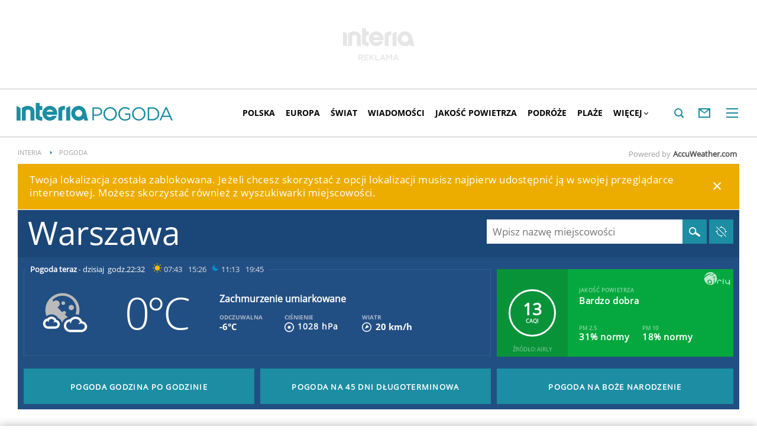

--- FILE ---
content_type: text/css;charset=UTF-8
request_url: https://pogoda.interia.pl/sd/Ads/style.less?v=89
body_size: 3045
content:
/* ~czarny*/
body .page-container.page-container--normal.page-container--theme-1 .main-content .article-body .article-body__ad-gora-srodek.desktop {
  padding-top: 10px;
}
@media only screen and (max-width: 999px) {
  .article-body__ad-gora-srodek.desktop {
    display: none !important;
  }
}
.article-body__ad-gora-srodek.placeholder_hidden {
  display: none;
}
.main-content article[id^=article-single].article.has-theme-type-1 .article-body__ad-gora-srodek.placeholder_hidden {
  display: none;
}
.screening--fixed .new_article_gora_srodek_wrapper {
  border: none;
  margin-bottom: 0px !important;
}
.screening--fixed .new_article_gora_srodek_wrapper .gora_srodek_helper_cont:before {
  content: 'REKLAMA';
  background: #f9f9fc;
  padding: 1px 5px 0;
  position: absolute;
  left: 50%;
  transform: translate(-50%, 0px);
  margin-top: -25px;
  text-align: center;
  font: 10px OpenSansB, Arial, sans-serif;
  letter-spacing: .5px;
  color: #ababab;
  box-shadow: 1px 1px 2px 0px #cbcadf;
  line-height: 17px;
}
.screening--fixed .new_article_gora_srodek_wrapper .gora_srodek_helper_cont {
  padding-bottom: 20px !important;
  padding-top: 30px !important;
}
.new_article_gora_srodek_wrapper {
  width: 100%;
}
.new_article_gora_srodek_wrapper .adLabel {
  border: none !important;
}
@media only screen and (max-width: 999px) {
  .new_article_gora_srodek_wrapper {
    display: none;
  }
}
@media only screen and (min-width: 1000px) {
  .new_article_gora_srodek_wrapper {
    min-height: 370px;
    padding-bottom: 0 !important;
    display: flex;
    justify-content: center;
    flex-direction: column;
    border-bottom: 1px solid #ededed;
    border-top: 1px solid #ededed;
    position: relative;
  }
  .new_article_gora_srodek_wrapper .gora_srodek_helper_cont {
    display: flex;
    justify-content: center;
    flex-direction: column;
    border: none !important;
    margin-bottom: 0 !important;
  }
  .new_article_gora_srodek_wrapper div[id^=placeholder-] {
    min-height: 295px;
    min-width: 72px;
    top: 20px;
    right: 50%;
    position: absolute;
    transform: translate(50%, 0);
    background-image: url("data:image/svg+xml,%0A%3Csvg xmlns='http://www.w3.org/2000/svg' viewBox='0 0 67.019 140.324'%3E%3Cdefs%3E%3Cstyle%3E.cls-1%7Bfill:%23f3f3f3;%7D.cls-2%7Bisolation:isolate;%7D.cls-3%7Bfill:%23e1e1e0;%7D%3C/style%3E%3C/defs%3E%3Cg id='Layer_2' data-name='Layer 2'%3E%3Cg id='Layer_1-2' data-name='Layer 1'%3E%3Cpath id='Path_8' data-name='Path 8' class='cls-1' d='M17.361,12.526a22.351,22.351,0,0,1,13.3-5.458c7.831-.279,16.756,3.525,16.756,13.428V41.957H38.025V20.951c0-3.639-3.757-5.689-7.189-4.943-1.6.347-3.717,1.343-4.085,2.823V41.957h-9.39ZM4.84,7.626a22.985,22.985,0,0,1,9.4,4.9V41.957H4.84ZM53.684,53.738c-1.466.063-5.164.792-6.263,2.481V79.788H38.029V50.357a22.336,22.336,0,0,1,13.3-5.458,22.864,22.864,0,0,1,2.356.043ZM66.2,56.277V79.788h-9.39V50.357a22.954,22.954,0,0,1,9.39-4.9Zm0-39.367h-6.26V31.057c1.1,1.692,4.8,2.421,6.26,2.481v8.8a21.955,21.955,0,0,1-2.351.041,22.336,22.336,0,0,1-13.3-5.458V0h9.391V7.489h0v.026H66.2ZM35.455,98.8a17.769,17.769,0,1,0-5.3,14.451l1.207,4.6h9.06ZM17.873,109.057a8.442,8.442,0,1,1,8.443-8.441v0a8.453,8.453,0,0,1-8.447,8.437ZM17.8,44.942A17.6,17.6,0,1,0,34.178,68.98l.147-.368H24.175l-.078.082a8.744,8.744,0,0,1-6.3,2.654,8.853,8.853,0,0,1-8.069-5.289H35.045l.041-.217A17.591,17.591,0,0,0,17.8,44.942ZM9.861,58.722a8.813,8.813,0,0,1,15.878,0Z'/%3E%3Cg id='reklama' class='cls-2'%3E%3Cg class='cls-2'%3E%3Cpath class='cls-3' d='M1.486,131.224H5.4a3.583,3.583,0,0,1,2.587.91,2.513,2.513,0,0,1,.7,1.794v.026a2.663,2.663,0,0,1-2.47,2.652l2.8,3.718H7.752l-2.64-3.536h-2.6v3.536H1.486Zm3.822,4.641c1.365,0,2.34-.7,2.34-1.872v-.026c0-1.118-.858-1.794-2.327-1.794H2.513v3.692Z'/%3E%3Cpath class='cls-3' d='M10.885,131.224h6.578v.936H11.911v3.107h4.967v.936H11.911v3.186h5.617v.935H10.885Z'/%3E%3Cpath class='cls-3' d='M19.6,131.224h1.026v5.434l5.227-5.434h1.326l-3.9,3.978,4.069,5.122H26.056l-3.5-4.407-1.938,1.963v2.444H19.6Z'/%3E%3Cpath class='cls-3' d='M28.942,131.224h1.026v8.151H35.09v.949H28.942Z'/%3E%3Cpath class='cls-3' d='M40.356,131.159h.962l4.146,9.165h-1.1l-1.067-2.405H38.34l-1.079,2.405H36.208Zm2.535,5.824-2.068-4.629-2.08,4.629Z'/%3E%3Cpath class='cls-3' d='M47.258,131.224H48.3l3.315,4.966,3.316-4.966h1.04v9.1H54.942v-7.371l-3.316,4.875h-.052l-3.315-4.862v7.358h-1Z'/%3E%3Cpath class='cls-3' d='M61.909,131.159h.962l4.148,9.165H65.913l-1.065-2.405H59.9l-1.079,2.405H57.762Zm2.536,5.824-2.068-4.629-2.08,4.629Z'/%3E%3C/g%3E%3C/g%3E%3C/g%3E%3C/g%3E%3C/svg%3E");
    background-repeat: no-repeat;
    background-position: center;
    background-size: 72px 150px;
  }
  .new_article_gora_srodek_wrapper div[id^=placeholder-] {
    min-height: 330px;
  }
}
.box.ad#adStandardTop1 {
  min-height: 315px;
  display: flex;
  justify-content: center;
  flex-direction: column;
  margin-bottom: 20px;
  position: relative;
}
.inpl-gallery-ad-horizontal.adStandardTopContainer .box.ad#adStandardTop1 .boxHeader {
  display: none !important;
}
.screening--fixed .box.ad#adStandardTop1 .boxHeader {
  display: none !important;
}
.screening--fixed .box.ad#adStandardTop1 #ad-gora_srodek {
  margin-top: 25px;
}
.screening--fixed .box.ad#adStandardTop1 #ad-gora_srodek:before {
  content: 'REKLAMA';
  background: #f9f9fc;
  padding: 1px 5px 0;
  position: absolute;
  left: 50%;
  transform: translate(-50%, 0px);
  margin-top: -25px;
  text-align: center;
  font: 10px OpenSansB, Arial, sans-serif;
  letter-spacing: .5px;
  color: #ababab;
  box-shadow: 1px 1px 2px 0px #cbcadf;
  line-height: 17px;
}
body:not(.screening--fixed) .box.ad#adStandardTop1 {
  background-color: white;
  margin-bottom: 0px;
  padding-bottom: 20px;
}
.box.ad#adStandardTop1 div[id^=placeholder-] {
  min-height: 295px;
  min-width: 72px;
  top: 20px;
  right: 50%;
  position: absolute;
  transform: translate(50%, 0);
  background-image: url("data:image/svg+xml,%0A%3Csvg xmlns='http://www.w3.org/2000/svg' viewBox='0 0 67.019 140.324'%3E%3Cdefs%3E%3Cstyle%3E.cls-1%7Bfill:%23f3f3f3;%7D.cls-2%7Bisolation:isolate;%7D.cls-3%7Bfill:%23e1e1e0;%7D%3C/style%3E%3C/defs%3E%3Cg id='Layer_2' data-name='Layer 2'%3E%3Cg id='Layer_1-2' data-name='Layer 1'%3E%3Cpath id='Path_8' data-name='Path 8' class='cls-1' d='M17.361,12.526a22.351,22.351,0,0,1,13.3-5.458c7.831-.279,16.756,3.525,16.756,13.428V41.957H38.025V20.951c0-3.639-3.757-5.689-7.189-4.943-1.6.347-3.717,1.343-4.085,2.823V41.957h-9.39ZM4.84,7.626a22.985,22.985,0,0,1,9.4,4.9V41.957H4.84ZM53.684,53.738c-1.466.063-5.164.792-6.263,2.481V79.788H38.029V50.357a22.336,22.336,0,0,1,13.3-5.458,22.864,22.864,0,0,1,2.356.043ZM66.2,56.277V79.788h-9.39V50.357a22.954,22.954,0,0,1,9.39-4.9Zm0-39.367h-6.26V31.057c1.1,1.692,4.8,2.421,6.26,2.481v8.8a21.955,21.955,0,0,1-2.351.041,22.336,22.336,0,0,1-13.3-5.458V0h9.391V7.489h0v.026H66.2ZM35.455,98.8a17.769,17.769,0,1,0-5.3,14.451l1.207,4.6h9.06ZM17.873,109.057a8.442,8.442,0,1,1,8.443-8.441v0a8.453,8.453,0,0,1-8.447,8.437ZM17.8,44.942A17.6,17.6,0,1,0,34.178,68.98l.147-.368H24.175l-.078.082a8.744,8.744,0,0,1-6.3,2.654,8.853,8.853,0,0,1-8.069-5.289H35.045l.041-.217A17.591,17.591,0,0,0,17.8,44.942ZM9.861,58.722a8.813,8.813,0,0,1,15.878,0Z'/%3E%3Cg id='reklama' class='cls-2'%3E%3Cg class='cls-2'%3E%3Cpath class='cls-3' d='M1.486,131.224H5.4a3.583,3.583,0,0,1,2.587.91,2.513,2.513,0,0,1,.7,1.794v.026a2.663,2.663,0,0,1-2.47,2.652l2.8,3.718H7.752l-2.64-3.536h-2.6v3.536H1.486Zm3.822,4.641c1.365,0,2.34-.7,2.34-1.872v-.026c0-1.118-.858-1.794-2.327-1.794H2.513v3.692Z'/%3E%3Cpath class='cls-3' d='M10.885,131.224h6.578v.936H11.911v3.107h4.967v.936H11.911v3.186h5.617v.935H10.885Z'/%3E%3Cpath class='cls-3' d='M19.6,131.224h1.026v5.434l5.227-5.434h1.326l-3.9,3.978,4.069,5.122H26.056l-3.5-4.407-1.938,1.963v2.444H19.6Z'/%3E%3Cpath class='cls-3' d='M28.942,131.224h1.026v8.151H35.09v.949H28.942Z'/%3E%3Cpath class='cls-3' d='M40.356,131.159h.962l4.146,9.165h-1.1l-1.067-2.405H38.34l-1.079,2.405H36.208Zm2.535,5.824-2.068-4.629-2.08,4.629Z'/%3E%3Cpath class='cls-3' d='M47.258,131.224H48.3l3.315,4.966,3.316-4.966h1.04v9.1H54.942v-7.371l-3.316,4.875h-.052l-3.315-4.862v7.358h-1Z'/%3E%3Cpath class='cls-3' d='M61.909,131.159h.962l4.148,9.165H65.913l-1.065-2.405H59.9l-1.079,2.405H57.762Zm2.536,5.824-2.068-4.629-2.08,4.629Z'/%3E%3C/g%3E%3C/g%3E%3C/g%3E%3C/g%3E%3C/svg%3E");
  background-repeat: no-repeat;
  background-position: center;
  background-size: 72px 150px;
}
@media only screen and (max-width: 999px) {
  .box.ad#adStandardTop1 {
    min-height: 290px;
  }
  .box.ad#adStandardTop1.responsiveAdGoraSrodek {
    display: none;
  }
  .box.ad#adStandardTop1 div[id^=placeholder-] {
    min-height: 250px;
    top: 20px;
  }
}
.box.ad#adStandardTop1 .boxBody {
  padding-top: 15px;
  width: 100%;
}
@media only screen and (max-width: 767px) {
  .box.ad#adStandardTop1 {
    margin: -52px 10px -20px 10px;
    padding-right: 0px;
    padding-left: 0px;
  }
  .box.ad#adStandardTop1 .boxBody {
    padding-top: 20px;
    padding-bottom: 20px;
  }
  .box.ad#adStandardTop1.common-header--outer {
    margin-top: 0;
  }
  .box.ad#adStandardTop1.biznes {
    margin: -62px 10px 0px 10px;
  }
  .box.ad#adStandardTop1.sport {
    margin: -33px 10px -25px 10px;
  }
  .box.ad#adStandardTop1.motoryzacja {
    margin: -52px 10px -25px 10px;
  }
}
.box.ad#gora_srodek_mobile {
  position: relative;
}
.box.ad#gora_srodek_mobile div[id^=placeholder-] {
  min-height: 295px;
  min-width: 72px;
  top: 20px;
  right: 50%;
  position: absolute;
  transform: translate(50%, 0);
  background-image: url("data:image/svg+xml,%0A%3Csvg xmlns='http://www.w3.org/2000/svg' viewBox='0 0 67.019 140.324'%3E%3Cdefs%3E%3Cstyle%3E.cls-1%7Bfill:%23f3f3f3;%7D.cls-2%7Bisolation:isolate;%7D.cls-3%7Bfill:%23e1e1e0;%7D%3C/style%3E%3C/defs%3E%3Cg id='Layer_2' data-name='Layer 2'%3E%3Cg id='Layer_1-2' data-name='Layer 1'%3E%3Cpath id='Path_8' data-name='Path 8' class='cls-1' d='M17.361,12.526a22.351,22.351,0,0,1,13.3-5.458c7.831-.279,16.756,3.525,16.756,13.428V41.957H38.025V20.951c0-3.639-3.757-5.689-7.189-4.943-1.6.347-3.717,1.343-4.085,2.823V41.957h-9.39ZM4.84,7.626a22.985,22.985,0,0,1,9.4,4.9V41.957H4.84ZM53.684,53.738c-1.466.063-5.164.792-6.263,2.481V79.788H38.029V50.357a22.336,22.336,0,0,1,13.3-5.458,22.864,22.864,0,0,1,2.356.043ZM66.2,56.277V79.788h-9.39V50.357a22.954,22.954,0,0,1,9.39-4.9Zm0-39.367h-6.26V31.057c1.1,1.692,4.8,2.421,6.26,2.481v8.8a21.955,21.955,0,0,1-2.351.041,22.336,22.336,0,0,1-13.3-5.458V0h9.391V7.489h0v.026H66.2ZM35.455,98.8a17.769,17.769,0,1,0-5.3,14.451l1.207,4.6h9.06ZM17.873,109.057a8.442,8.442,0,1,1,8.443-8.441v0a8.453,8.453,0,0,1-8.447,8.437ZM17.8,44.942A17.6,17.6,0,1,0,34.178,68.98l.147-.368H24.175l-.078.082a8.744,8.744,0,0,1-6.3,2.654,8.853,8.853,0,0,1-8.069-5.289H35.045l.041-.217A17.591,17.591,0,0,0,17.8,44.942ZM9.861,58.722a8.813,8.813,0,0,1,15.878,0Z'/%3E%3Cg id='reklama' class='cls-2'%3E%3Cg class='cls-2'%3E%3Cpath class='cls-3' d='M1.486,131.224H5.4a3.583,3.583,0,0,1,2.587.91,2.513,2.513,0,0,1,.7,1.794v.026a2.663,2.663,0,0,1-2.47,2.652l2.8,3.718H7.752l-2.64-3.536h-2.6v3.536H1.486Zm3.822,4.641c1.365,0,2.34-.7,2.34-1.872v-.026c0-1.118-.858-1.794-2.327-1.794H2.513v3.692Z'/%3E%3Cpath class='cls-3' d='M10.885,131.224h6.578v.936H11.911v3.107h4.967v.936H11.911v3.186h5.617v.935H10.885Z'/%3E%3Cpath class='cls-3' d='M19.6,131.224h1.026v5.434l5.227-5.434h1.326l-3.9,3.978,4.069,5.122H26.056l-3.5-4.407-1.938,1.963v2.444H19.6Z'/%3E%3Cpath class='cls-3' d='M28.942,131.224h1.026v8.151H35.09v.949H28.942Z'/%3E%3Cpath class='cls-3' d='M40.356,131.159h.962l4.146,9.165h-1.1l-1.067-2.405H38.34l-1.079,2.405H36.208Zm2.535,5.824-2.068-4.629-2.08,4.629Z'/%3E%3Cpath class='cls-3' d='M47.258,131.224H48.3l3.315,4.966,3.316-4.966h1.04v9.1H54.942v-7.371l-3.316,4.875h-.052l-3.315-4.862v7.358h-1Z'/%3E%3Cpath class='cls-3' d='M61.909,131.159h.962l4.148,9.165H65.913l-1.065-2.405H59.9l-1.079,2.405H57.762Zm2.536,5.824-2.068-4.629-2.08,4.629Z'/%3E%3C/g%3E%3C/g%3E%3C/g%3E%3C/g%3E%3C/svg%3E");
  background-repeat: no-repeat;
  background-position: center;
  background-size: 72px 150px;
}
@media only screen and (max-width: 999px) {
  .box.ad#gora_srodek_mobile {
    min-height: 286px;
    display: flex;
    justify-content: center;
    flex-direction: column;
  }
  .box.ad#gora_srodek_mobile .boxHeader {
    display: none;
    padding-top: 0;
  }
  .box.ad#gora_srodek_mobile .boxBody {
    width: 100%;
  }
  .box.ad#gora_srodek_mobile div[id^=placeholder-] {
    top: 18px;
    min-height: 250px;
  }
}
@media only screen and (max-width: 767px) {
  .body-report .box.ad#adStandardTop1 {
    margin-top: -19px;
  }
}
@media only screen and (max-width: 479px) {
  .body-report .box.ad#adStandardTop1 {
    margin-top: 1px;
  }
}
@media only screen and (max-width: 767px) {
  .body-report.reportMixer_placeholder #adStandardTop1.box.ad {
    margin-top: 1px;
    margin-bottom: -11px;
  }
}
#ad-link_natywny,
#ad-labelbox {
  height: 0px;
}
body.album-gallery #adStandardTop1.box.ad {
  min-height: 0;
  margin: 0 auto;
}
body.album-gallery #adStandardTop1.box.ad div[id^=placeholder-] {
  min-height: 0;
  top: 0;
}
body.album-gallery #adStandardTop1.box.ad .boxBody {
  padding: 0;
}
@media only screen and (max-width: 999px) {
  .article-body__top #gora_srodek_mobile .boxBody {
    margin-bottom: 30px;
  }
}
.ad.dol_srodek {
  display: block;
}
.dol_srodek .boxBody {
  min-height: 400px;
  display: flex;
  align-items: center;
  align-content: center;
  justify-content: center;
}
.article-body__content .ad-rectangle {
  display: flex !important;
  flex-direction: column;
  align-items: center;
  justify-content: center;
  min-height: 370px;
}
body.uanc-no-ad .article-body__content .ad-rectangle {
  display: none !important;
}
@media only screen and (max-width: 999px) {
  .article-body__content .ad-rectangle {
    min-height: 340px;
  }
}
.article-body__content .ad-rectangle .boxHeader {
  display: none;
}
.article-body__content .ad-rectangle .boxBody {
  width: 100%;
}
.article-body__content .ad-rectangle .boxBody:before {
  content: 'Reklama';
  font-size: 10px;
  font-family: Arial,sans-serif;
  text-transform: uppercase;
  color: #bfbfbf;
  padding: 12px 0 8px 0;
  width: 100%;
  line-height: 10px;
  vertical-align: baseline;
  display: block;
  text-align: center;
}
#promocyjni_gazetka_dol1 {
  display: block;
  min-height: 561px;
}
@media only screen and (max-width: 1279px) {
  #promocyjni_gazetka_dol1 {
    min-height: 520px;
  }
}
@media only screen and (max-width: 999px) {
  #promocyjni_gazetka_dol1 {
    min-height: 433px;
  }
}
@media only screen and (max-width: 767px) {
  #promocyjni_gazetka_dol1 {
    min-height: 240px;
  }
}
.promocyjni_gazetka_dol iframe {
  height: 77vw;
  max-height: 560px;
}
@media only screen and (max-width: 1279px) {
  .promocyjni_gazetka_dol iframe {
    max-height: 480px;
  }
}
@media only screen and (max-width: 999px) {
  .promocyjni_gazetka_dol iframe {
    max-height: 390px;
  }
}
@media only screen and (max-width: 767px) {
  .promocyjni_gazetka_dol iframe {
    max-height: 380px;
  }
}
@media only screen and (max-width: 693px) {
  .promocyjni_gazetka_dol iframe {
    max-height: 496px;
  }
}
body.body__ad-spons--desktop #sponsCont:before {
  background: #f9f9fc;
  padding: 0 5px;
  content: "REKLAMA";
  position: absolute;
  margin-top: 3px;
  margin-left: 3px;
  text-align: center;
  font: 700 10px/21px Open Sans, Arial, sans-serif;
  letter-spacing: .25px;
  color: #ababab;
  line-height: 18px;
  z-index: 999999;
  transition: all var(--sitebranding-animation-time) ease;
}
body.body__ad-spons--mobile #expandButtonCont:before,
body.body__ad-spons--mobile #collapseButtonCont:before {
  background: #f9f9fc;
  width: 80px;
  content: 'REKLAMA';
  position: absolute;
  margin-top: -10px;
  margin-left: 0px;
  text-align: center;
  font: bold 8px/21px "Open Sans", Arial, sans-serif;
  letter-spacing: -.25px;
  color: #ababab;
  line-height: 10px;
  z-index: 999999;
  transition: all 0.6s ease, top 0.6s ease, background-position 0.6s ease;
}
body.body__ad-spons--mobile #sponsCont div.sponsButtonsCont {
  margin-top: 10px;
}
.front-page .page-container--main .mixer-type .main__list__item > .brief-list > .brief-list-items > .brief-list-item.has-mixerAdGoraSrodek .mixerAdGoraSrodek-wrapper .adStandardTop.pomponik .boxBody:before {
  content: none;
}
.article-body__content .ad-rectangle {
  display: flex !important;
  flex-direction: column;
}
.article-body__content .ad-rectangle .boxBody {
  display: flex;
  flex-direction: column;
  flex: 1 1 auto;
}
.article-body__content .ad-rectangle .boxBody > div {
  display: flex !important;
  flex: 1 1 auto;
  flex-direction: column;
  justify-content: center;
  align-items: center;
  min-height: 370px;
}
@media only screen and (max-width: 999px) {
  .article-body__content .ad-rectangle .boxBody > div {
    min-height: 340px;
  }
}


--- FILE ---
content_type: text/javascript
request_url: https://js.iplsc.com/inpl.copy/1.1.0/inpl.copy.js
body_size: 548
content:
!function(p,h){p.Inpl=p.Inpl||{},Inpl.Copy=new function(){function i(t){try{var e=p.getSelection().getRangeAt(0).cloneContents(),n=0,a=l.url,o=h.createElement("div");try{n=e.textContent.replace(/\s+/," ").split(" ").length}catch(t){}l.url||(a=h.location.toString());var i,r=/\?/.test(a),c="other",s=(/msie/i.test(navigator.userAgent)?c="msie":/chrome/i.test(navigator.userAgent)?c="chrome":/firefox/i.test(navigator.userAgent)?c="firefox":/opera|opr/i.test(navigator.userAgent)?c="opera":/safari/i.test(navigator.userAgent)&&(c="safari"),Inpl.host||location.host);if(a=l.url?l.url+(r?"&":"?")+"utm_source=paste&utm_medium=paste&utm_campaign="+c:(i=location.hash.replace(/iwa_\w+=\w+&?/g,"").replace(/utm_\w+=\w+&?/g,"").replace("#",""),location.protocol+"//"+s+location.pathname+location.search+"#"+i+"utm_source=paste&utm_medium=paste&utm_campaign="+c),n<=4||e.textContent.length<30)throw"Selected contents is to small (words:"+n+") (characters:"+e.textContent.length+")";o.appendChild(e),t.clipboardData.setData("text/plain",`${o.innerText}

${l.infoNote} `+a),t.clipboardData.setData("text/html",`${o.innerHTML}<br/><br/>${l.infoNote} `+a),t.preventDefault()}catch(t){}}var l=this;this.body=h.getElementsByTagName("body")[0],this.selectionId="icselection13",this.infoNote="Czytaj więcej na ",this.url=void 0;this.init=function(t){for(var e in t)l[e]=t[e];var n,a,o=l.content||Inpl.Copy.body;o=o,n="copy",a=i,void 0!==p.attachEvent?o.attachEvent("on"+n,a):o.addEventListener(n,a,!1)}};try{h.getElementById("content")&&Inpl.Copy.init({content:h.getElementById("content")})}catch(t){}}(window,document);

--- FILE ---
content_type: image/svg+xml
request_url: https://d.iplsc.com/weather/svg-icons/20.svg
body_size: 1048
content:
<?xml version="1.0" encoding="utf-8"?>
<svg version="1.1" xmlns="http://www.w3.org/2000/svg" viewBox="0 0 96 96" enable-background="new 0 0 96 96">
 <g id="ico_x5F_18">
  <g id="ico_x5F_18_1_">
   <path d="M27.5,65.7c0-0.3,0-0.5,0-0.7h-8.1c-3.1-0.5-5.4-3.4-5.4-6.8c0-3.7,2.8-6.7,6.2-6.8c-0.4,1.3-0.3,2.6,1.2,3.2
			c0-0.9,0.2-2,0.6-3l0,0v-0.1c0.2-0.4,0.4-0.9,0.6-1.3c1.2-1.9,3.4-3.2,6-3.2c2.9,0,5.3,1.6,6.4,4c1.1-0.8,2.3-1.4,3.6-1.9
			c-1.7-3.6-5.5-6.1-9.9-6.1c-3.5,0-6.8,1.6-8.8,4.3c-5.5,0.3-9.8,5-9.8,10.8c0,5.3,3.8,9.9,8.7,10.8c0.2,0,0.4,0.1,0.7,0.1h8.4
			C27.6,67.9,27.5,66.8,27.5,65.7z" fill="#ffffff"/>
   <path d="M70.8,56.4c-1.2-6.6-7-11.4-14-11.4c-4.9,0-9.5,2.5-12.1,6.5c-0.1,0-0.3,0-0.4,0h-0.1
			C36.8,51.7,31,58,31,65.7c0,5.1,2.6,9.7,6.5,12.3l2.4-3.2C37,73,35,69.6,35,65.7c0-5.6,4.1-10.1,9.2-10.2c-0.6,2-0.4,3.9,1.8,4.8
			c0-1.4,0.4-3,1-4.5l0,0c0-0.1,0-0.1,0.1-0.2c0.3-0.7,0.6-1.3,0.9-1.9c1.8-2.9,5.1-4.8,8.8-4.8c5.4,0,9.8,3.9,10.2,8.9
			c-2.2,0.4-3.6,1.6-3,4.4c0.8-0.6,1.8-1.1,2.8-1.4l0,0c0.2-0.1,0.4-0.2,0.7-0.2h0.1c0.7-0.2,1.5-0.3,2.2-0.3c4.6,0,8.3,3.5,8.3,7.8
			c0,3.3-2.2,6.2-5.3,7.3c0.4,1.2,0.8,2.5,1.1,3.9c4.8-1.6,8.3-6.1,8.3-11.2C82,62,77.1,56.9,70.8,56.4z" fill="#ffffff"/>
   <path d="M59,71.3c-0.2-0.3-0.5-0.4-0.8-0.4c-0.2,0-0.3,0-0.5,0.1l-2.4,1.4l-0.7-2.6c-0.1-0.4-0.5-0.7-1-0.7
			c-0.1,0-0.1,0-0.2,0l-0.2,0.1c-0.3,0.1-0.5,0.2-0.6,0.5c-0.1,0.2-0.2,0.5-0.1,0.8l0.7,2.6L50,72.9c0,0,0,0-0.1,0
			c-0.5,0-1,0.4-1,0.9V74c0,0.3,0.1,0.5,0.2,0.7c0.2,0.2,0.4,0.3,0.7,0.3l3,0.2l-1.1,2.5c-0.1,0.3-0.1,0.5,0,0.8s0.3,0.5,0.6,0.6
			l0.2,0.1c0.1,0,0.2,0.1,0.4,0.1c0.4,0,0.8-0.2,0.9-0.6l1.2-2.8l2.3,1.8c0.2,0.1,0.4,0.2,0.6,0.2c0.3,0,0.5-0.1,0.7-0.3l0.1-0.2
			c0.2-0.2,0.3-0.5,0.3-0.8s-0.2-0.5-0.4-0.7l-2-1.6l2.2-1.3c0.2-0.1,0.4-0.4,0.5-0.6s0-0.6-0.1-0.8L59,71.3z" fill="#ffffff"/>
   <path d="M70.8,75.7l-0.1-0.2c-0.2-0.3-0.5-0.4-0.8-0.4c-0.2,0-0.3,0-0.5,0.1l-2.8,1.6l-0.8-3c-0.1-0.4-0.5-0.7-1-0.7
			c-0.1,0-0.1,0-0.2,0l-0.3,0.1c-0.3,0.1-0.5,0.2-0.6,0.5c-0.1,0.2-0.2,0.5-0.1,0.8l0.8,3.1l-3.8-0.3c0,0,0,0-0.1,0
			c-0.5,0-1,0.4-1,0.9v0.2c0,0.3,0.1,0.5,0.2,0.7c0.2,0.2,0.4,0.3,0.7,0.3l3.5,0.2l-1.3,2.9c-0.1,0.3-0.1,0.5,0,0.8s0.3,0.5,0.6,0.5
			l0.2,0.1c0.1,0,0.2,0.1,0.4,0.1c0.4,0,0.8-0.2,0.9-0.6l1.5-3.3l2.7,2.1c0.2,0.1,0.4,0.2,0.6,0.2c0.3,0,0.5-0.1,0.7-0.3l0.2-0.2
			c0.2-0.2,0.3-0.5,0.3-0.8s-0.2-0.5-0.4-0.7l-2.4-1.9l2.6-1.5c0.2-0.1,0.4-0.4,0.5-0.6C71,76.2,70.9,75.9,70.8,75.7z" fill="#ffffff"/>
   <path d="M50.2,77.5c-0.2-0.3-0.5-0.4-0.8-0.4c-0.2,0-0.3,0-0.5,0.1l-2.8,1.6l-0.8-3c-0.1-0.4-0.5-0.7-1-0.7
			c-0.1,0-0.1,0-0.2,0l-0.3,0.1c-0.3,0.1-0.5,0.2-0.6,0.5c-0.1,0.2-0.2,0.5-0.1,0.8l0.8,3.1l-3.8-0.3c0,0,0,0-0.1,0
			c-0.5,0-1,0.4-1,0.9v0.2c0,0.3,0.1,0.5,0.2,0.7c0.2,0.2,0.4,0.3,0.7,0.3l3.5,0.2l-1.3,2.9c-0.1,0.3-0.1,0.5,0,0.8s0.3,0.5,0.6,0.5
			l0.2,0.1c0.1,0,0.2,0.1,0.4,0.1c0.4,0,0.8-0.2,0.9-0.6l1.5-3.3l2.7,2.1c0.2,0.1,0.4,0.2,0.6,0.2c0.3,0,0.5-0.1,0.7-0.3l0.2-0.2
			c0.2-0.2,0.3-0.5,0.3-0.8s-0.2-0.5-0.4-0.7l-2.4-1.9L50,79c0.2-0.1,0.4-0.4,0.5-0.6c0.1-0.3,0-0.6-0.1-0.8L50.2,77.5z" fill="#ffffff"/>
   <path d="M35.5,41.2c2.4-4.4,7.1-7.4,12.5-7.4c5.7,0,10.6,3.4,12.9,8.2c2.1,0.5,4,1.3,5.8,2.5C65,35.6,57.3,29,48,29
			c-7.5,0-14,4.4-17.1,10.7C32.6,39.9,34.1,40.4,35.5,41.2z" fill="#febc09"/>
   <path d="M64.6,32.1c0.6,0.6,1.5,0.6,2.1,0l8.5-8.5c0.6-0.6,0.6-1.5,0-2.1l-1.4-1.4c-0.6-0.6-1.5-0.6-2.1,0l-8.5,8.5
			c-0.6,0.6-0.6,1.5,0,2.1L64.6,32.1z" fill="#febc09"/>
   <path d="M28.6,32.8c0.6,0.6,1.5,0.6,2.1,0l1.4-1.4c0.6-0.6,0.6-1.5,0-2.1l-8.5-8.5c-0.6-0.6-1.5-0.6-2.1,0l-1.4,1.4
			c-0.6,0.6-0.6,1.5,0,2.1L28.6,32.8z" fill="#febc09"/>
   <path d="M46.5,25h2c0.8,0,1.5-0.7,1.5-1.5v-12c0-0.8-0.7-1.5-1.5-1.5h-2c-0.8,0-1.5,0.7-1.5,1.5v12
			C45,24.3,45.7,25,46.5,25z" fill="#febc09"/>
   <path d="M84.5,46h-12c-0.8,0-1.5,0.7-1.5,1.5v0.9c0.6,0.8,1.2,1.7,1.6,2.6h11.9c0.8,0,1.5-0.7,1.5-1.5v-2
			C86,46.7,85.3,46,84.5,46z" fill="#febc09"/>
  </g>
 </g>
</svg>


--- FILE ---
content_type: image/svg+xml
request_url: https://d.iplsc.com/weather/svg-icons/21.svg
body_size: 1225
content:
<?xml version="1.0" encoding="utf-8"?>
<svg version="1.1" xmlns="http://www.w3.org/2000/svg" viewBox="0 0 96 96" enable-background="new 0 0 96 96">
 <g id="ico_x5F_19">
  <g id="ico_x5F_19_1_">
   <path d="M66.9,75.1c-0.1-0.2-0.4-0.3-0.6-0.3c-0.1,0-0.3,0-0.4,0.1l-1.8,1L63.6,74c-0.1-0.3-0.4-0.6-0.7-0.6
			c-0.1,0-0.1,0-0.2,0h-0.2c-0.2,0-0.4,0.2-0.5,0.3c0,0.3-0.1,0.5,0,0.7l0.5,1.9l-2.4-0.2c0,0,0,0-0.1,0c-0.4,0-0.7,0.3-0.8,0.7V77
			c0,0.2,0,0.4,0.2,0.6c0.1,0.2,0.3,0.2,0.5,0.3l2.3,0.2L61.4,80c-0.1,0.2-0.1,0.4,0,0.6s0.2,0.3,0.4,0.4H62c0.1,0,0.2,0,0.3,0
			c0.3,0,0.6-0.2,0.7-0.5l0.9-2.1l1.8,1.4c0.1,0.1,0.3,0.2,0.5,0.2s0.4-0.1,0.6-0.2l0.1-0.1c0.1-0.2,0.2-0.4,0.2-0.6
			s-0.1-0.4-0.3-0.5l-1.5-1.2l1.7-0.9c0.2-0.1,0.3-0.3,0.4-0.5s0-0.4-0.1-0.6L66.9,75.1z" fill="#ffffff"/>
   <path d="M76.6,78.5l-0.1-0.2c-0.1-0.2-0.4-0.3-0.6-0.3c-0.1,0-0.3,0-0.4,0.1l-2.1,1.2L72.8,77
			c-0.1-0.3-0.4-0.6-0.7-0.6c-0.1,0-0.1,0-0.2,0h-0.2c-0.2,0-0.4,0.2-0.5,0.3c-0.1,0.2-0.1,0.4-0.1,0.6l0.6,2.3l-2.9-0.2
			c0,0,0,0-0.1,0c-0.4,0-0.7,0.3-0.8,0.7v0.2c0,0.2,0,0.4,0.2,0.6c0.1,0.2,0.3,0.2,0.5,0.3l2.7,0.2l-1,2.2c-0.1,0.2-0.1,0.4,0,0.6
			s0.2,0.3,0.4,0.4l0.2,0.1c0.1,0,0.2,0.1,0.3,0.1c0.3,0,0.6-0.2,0.7-0.5l1.1-2.5l2.1,1.6c0.1,0.1,0.3,0.2,0.5,0.2s0.4-0.1,0.6-0.2
			l0.1-0.1c0.1-0.2,0.2-0.4,0.2-0.6s-0.1-0.4-0.3-0.5l-1.8-1.5l2-1.1c0.2-0.1,0.3-0.3,0.4-0.5C76.8,78.9,76.8,78.7,76.6,78.5z" fill="#ffffff"/>
   <path d="M59.5,79.5c-0.1-0.2-0.4-0.3-0.6-0.3c-0.1,0-0.3,0-0.4,0.1l-2.1,1.2l-0.6-2.3c-0.1-0.3-0.4-0.6-0.7-0.6
			c-0.1,0-0.1,0-0.2,0h-0.2c-0.2,0-0.4,0.2-0.5,0.3c-0.1,0.2-0.1,0.4-0.1,0.6l0.6,2.3l-2.9-0.2c0,0,0,0-0.1,0
			c-0.4,0-0.7,0.3-0.8,0.7v0.2c0,0.2,0,0.4,0.2,0.6c0.1,0.2,0.3,0.2,0.5,0.3l2.7,0.2l-1,2.2c-0.1,0.2-0.1,0.4,0,0.6s0.2,0.3,0.4,0.4
			l0.2,0.1c0.1,0,0.2,0,0.3,0c0.3,0,0.6-0.2,0.7-0.5l1.1-2.5l2.1,1.6c0.1,0.1,0.3,0.2,0.5,0.2s0.4-0.1,0.6-0.2l0.1-0.1
			c0.1-0.2,0.2-0.4,0.2-0.6s-0.1-0.4-0.3-0.5l-1.9-1.4l2-1.1c0.2-0.1,0.3-0.3,0.4-0.5c0-0.2,0-0.4-0.1-0.6L59.5,79.5z" fill="#ffffff"/>
   <path d="M24.6,45c2.6,0,4.8,1.9,5,4.3c-1.1,0.2-1.8,0.8-1.5,2.1c0.4-0.3,0.9-0.5,1.4-0.7l0,0c0.1,0,0.2-0.1,0.3-0.1
			c0,0,0,0,0.1,0c0.3-0.1,0.7-0.1,1.1-0.1c2.2,0,4,1.7,4,3.8c0,2-1.6,3.6-3.7,3.8l0,0H17.9l0,0c-2.2-0.4-3.9-2.5-3.9-4.9
			c0-2.7,2-4.9,4.5-4.9c-0.3,1-0.2,1.9,0.9,2.3c0-0.7,0.2-1.4,0.5-2.2l0,0c0,0,0,0,0-0.1c0.1-0.3,0.3-0.6,0.4-0.9
			C21.2,45.9,22.8,45,24.6,45 M24.6,41c-2.7,0-5.3,1.2-7,3.2c-4.3,0.5-7.6,4.3-7.6,8.9c0,4.1,2.6,7.5,6.3,8.6c0.5,0.2,1,0.3,1.6,0.3
			h13.4c0.3,0,0.6,0,0.9-0.1c3.9-0.6,6.8-3.8,6.8-7.7c0-3.6-2.5-6.6-5.9-7.5C31.9,43.4,28.5,41,24.6,41L24.6,41z" fill="#ffffff"/>
   <path d="M77.4,62.1c-1.3-4.7-5.8-8.1-11.3-8.1c-3.8,0-7.3,1.7-9.5,4.6c-6,0.2-10.7,5.1-10.7,11.2c0,3,1.2,5.8,3.1,7.8
			c0.4-0.2,2.3-2.5,2.8-2.9c-1.2-1.3-1.9-3.1-1.9-4.9c0-3.9,3.1-7.1,6.9-7.2c-0.4,1.4-0.3,2.8,1.3,3.4c0-1,0.3-2.1,0.7-3.2l0,0v-0.1
			c0.2-0.5,0.4-0.9,0.7-1.3c1.3-2,3.8-3.4,6.6-3.4c4,0,7.3,2.7,7.6,6.2c-1.6,0.3-2.7,1.1-2.3,3.1c0.6-0.4,1.3-0.8,2.1-1l0,0
			c0.2-0.1,0.3-0.1,0.5-0.2h0.1c0.5-0.1,1.1-0.2,1.7-0.2c3.4,0,6.1,2.5,6.1,5.5c0,1.8-0.9,3.3-2.4,4.3c0.1,0.1,0.1,0.2,0.2,0.3
			l0.1,0.1c0.7,1.1,1,2.4,0.7,3.6c3.2-1.6,5.3-4.8,5.3-8.4C86,66.7,82.3,62.8,77.4,62.1z" fill="#ffffff"/>
   <path d="M77.4,62.1c-1.3-4.7-5.8-8.1-11.3-8.1c-3.8,0-7.3,1.7-9.5,4.6c-6,0.2-10.7,5.1-10.7,11.2c0,3,1.2,5.8,3.1,7.8
			c0.4-0.2,2.3-2.5,2.8-2.9c-1.2-1.3-1.9-3.1-1.9-4.9c0-3.9,3.1-7.1,6.9-7.2c-0.4,1.4-0.3,2.8,1.3,3.4c0-1,0.3-2.1,0.7-3.2l0,0v-0.1
			c0.2-0.5,0.4-0.9,0.7-1.3c1.3-2,3.8-3.4,6.6-3.4c4,0,7.3,2.7,7.6,6.2c-1.6,0.3-2.7,1.1-2.3,3.1c0.6-0.4,1.3-0.8,2.1-1l0,0
			c0.2-0.1,0.3-0.1,0.5-0.2h0.1c0.5-0.1,1.1-0.2,1.7-0.2c3.4,0,6.1,2.5,6.1,5.5c0,1.8-0.9,3.3-2.4,4.3c0.1,0.1,1,2.7,1,4
			c3.2-1.6,5.3-4.8,5.3-8.4C86,66.7,82.3,62.8,77.4,62.1z" fill="#ffffff"/>
   <path d="M34.8,42.6c2.1-5.2,7.2-8.9,13.2-8.9c7.9,0,14.3,6.4,14.3,14.3c0,1.1-0.1,2.1-0.3,3.1
			c1.4-0.4,2.8-0.6,4.3-0.6c0.2,0,0.4,0,0.6,0c0.1-0.8,0.2-1.7,0.2-2.5c0-10.5-8.5-19-19-19c-7.3,0-13.7,4.2-16.9,10.3
			C32.6,40.1,33.8,41.3,34.8,42.6z" fill="#febc09"/>
   <path d="M44.8,61.9c-1.4-0.3-2.8-0.9-4-1.6c-0.9,1.4-2.1,2.5-3.5,3.4c1.7,1.2,3.6,2.1,5.6,2.6
			C43.3,64.7,43.9,63.2,44.8,61.9z" fill="#febc09"/>
   <path d="M71,47.5v2c0,0.8,0.7,1.5,1.5,1.5h12c0.8,0,1.5-0.7,1.5-1.5v-2c0-0.8-0.7-1.5-1.5-1.5h-12
			C71.7,46,71,46.7,71,47.5z" fill="#febc09"/>
   <path d="M46.5,25h2c0.8,0,1.5-0.7,1.5-1.5v-12c0-0.8-0.7-1.5-1.5-1.5h-2c-0.8,0-1.5,0.7-1.5,1.5v12
			C45,24.3,45.7,25,46.5,25z" fill="#febc09"/>
   <path d="M64.6,32.1c0.6,0.6,1.5,0.6,2.1,0l8.5-8.5c0.6-0.6,0.6-1.5,0-2.1l-1.4-1.4c-0.6-0.6-1.5-0.6-2.1,0l-8.5,8.5
			c-0.6,0.6-0.6,1.5,0,2.1L64.6,32.1z" fill="#febc09"/>
   <path d="M28.6,32.8c0.6,0.6,1.5,0.6,2.1,0l1.4-1.4c0.6-0.6,0.6-1.5,0-2.1l-8.5-8.5c-0.6-0.6-1.5-0.6-2.1,0l-1.4,1.4
			c-0.6,0.6-0.6,1.5,0,2.1L28.6,32.8z" fill="#febc09"/>
  </g>
 </g>
</svg>


--- FILE ---
content_type: image/svg+xml
request_url: https://pogoda.interia.pl/i/service_logo_s.svg
body_size: 494
content:
<svg class="common-header__svg" xmlns="http://www.w3.org/2000/svg" viewBox="0 0 101 17"><path fill="#0A8198" class="common-header__svg-path" d="M0,.29H6.15c3.71,0,6.15,2,6.15,5.21v0c0,3.55-3,5.38-6.46,5.38h-4v5.79H0ZM5.91,9.23c2.73,0,4.51-1.46,4.51-3.62v0C10.42,3.22,8.66,2,6,2H1.85V9.23Z"/><path fill="#0A8198" class="common-header__svg-path" d="M13.83,8.55V8.5A8.32,8.32,0,0,1,22.23,0a8.24,8.24,0,0,1,8.35,8.45V8.5A8.32,8.32,0,0,1,22.18,17,8.23,8.23,0,0,1,13.83,8.55Zm14.83,0V8.5a6.53,6.53,0,0,0-6.48-6.78,6.45,6.45,0,0,0-6.43,6.73V8.5a6.53,6.53,0,0,0,6.48,6.78A6.45,6.45,0,0,0,28.66,8.55Z"/><path fill="#0A8198" class="common-header__svg-path" d="M32.5,8.55V8.5A8.24,8.24,0,0,1,40.73,0a8.64,8.64,0,0,1,6.13,2.19l-1.2,1.4a7,7,0,0,0-5-1.87c-3.63,0-6.24,3.07-6.24,6.73V8.5c0,3.92,2.51,6.83,6.5,6.83a7.74,7.74,0,0,0,4.74-1.64V9.6h-5V7.94h6.79v6.54A10,10,0,0,1,40.85,17C35.69,17,32.5,13.24,32.5,8.55Z"/><path fill="#0A8198" class="common-header__svg-path" d="M49.67,8.55V8.5a8.38,8.38,0,1,1,16.76-.05V8.5a8.38,8.38,0,1,1-16.76.05Zm14.83,0V8.5A6.53,6.53,0,0,0,58,1.72,6.45,6.45,0,0,0,51.6,8.45V8.5a6.53,6.53,0,0,0,6.47,6.78A6.45,6.45,0,0,0,64.5,8.55Z"/><path fill="#0A8198" class="common-header__svg-path" d="M69.23.29h5.7c5.16,0,8.73,3.54,8.73,8.16V8.5c0,4.62-3.57,8.21-8.73,8.21h-5.7ZM71.08,2V15h3.85c4.15,0,6.81-2.82,6.81-6.45V8.5c0-3.64-2.66-6.5-6.81-6.5Z"/><path fill="#0A8198" class="common-header__svg-path" d="M91.35.17h1.74l7.48,16.54h-2l-1.93-4.34H87.71l-1.94,4.34H83.86Zm4.58,10.51L92.2,2.33l-3.76,8.35Z"/></svg>